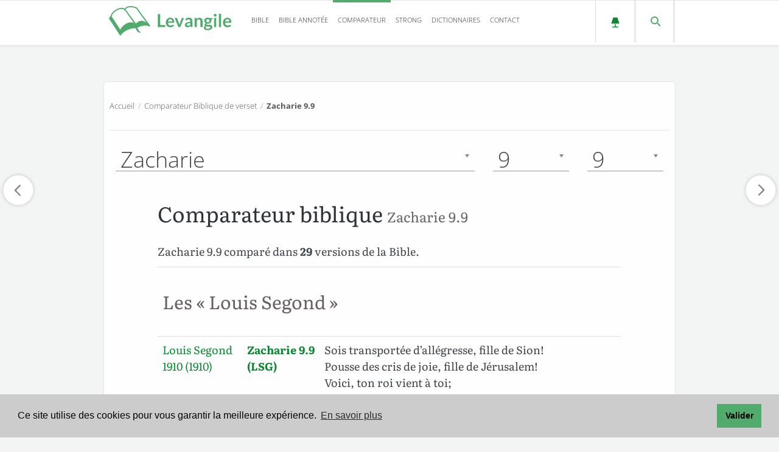

--- FILE ---
content_type: text/html; charset=UTF-8
request_url: https://www.levangile.com/Comparateur-Bible-38-9-9.htm
body_size: 14661
content:
	<!DOCTYPE html>
<html lang="fr">
<head>
	<meta name="robots" content="index, follow">
	<meta name="theme-color" content="#9cd1ad">
	<title>Comparer - Zacharie 9.9 dans 29 traductions de la Bible</title>
	<meta name="description" content="Zacharie 9.9 dans ces versions de la Bible : Bible Annotée, Grande Bible de Tours, Ancien Testament Samuel Cahen, Les Évangiles de Félicité Robert de Lamennais, Perret-Gentil et Rilliet, Lausanne, Nouveau Testament Oltramare, Nouveau Testament Stapfer, Glaire et Vigouroux, Fillion, Nouveau Testament et Psaumes Synodale, Bible Pirot-Clamer, Amiot & Tamisier, Vulgate, Septante, La Bible du Rabbinat français - Tanakh, Bible en Swahili de l’est, Louis Segond 1910, Louis Segond + Codes Strong, Louis Segond + Dictionnaire, Segond 21, Nouvelle édition de Genève, SBL Greek New Testament, Biblia Hebraica Stuttgartensia, Auguste Crampon, Darby, David Martin, Ostervald, Lemaîtstre de Sacy, ">
	<meta property="og:type" content="article">
	<meta property="og:url" content="https://www.levangile.com/comparateur-bible-38-9-9">
	<meta property="og:title" content="Zacharie 9.9 - comparé dans 29 traductions de la Bible">
	<meta property="og:image" content="https://www.levangile.com/android-icon-256x256.png">
	<meta property="og:image:width" content="256">
	<meta property="og:type" content="article">
	<meta property="og:image:height" content="256">
	<meta property="og:description" content="Zacharie 9.9 dans ces versions de la Bible : Lemaîtstre de Sacy, Ostervald, David Martin, Darby, Auguste Crampon, Biblia Hebraica Stuttgartensia, SBL Greek New Testament, Nouvelle édition de Genève, Segond 21, Louis Segond + Dictionnaire, Louis Segond + Codes Strong, Louis Segond 1910, Bible Annotée, Grande Bible de Tours, Ancien Testament Samuel Cahen, Les Évangiles de Félicité Robert de Lamennais, Perret-Gentil et Rilliet, Lausanne, Nouveau Testament Oltramare, Nouveau Testament Stapfer, Glaire et Vigouroux, Fillion, Nouveau Testament et Psaumes Synodale, Bible Pirot-Clamer, Amiot & Tamisier, Vulgate, Septante, La Bible du Rabbinat français - Tanakh, Bible en Swahili de l’est, ">
	<meta property="fb:app_id" content="340361100374521">
	<meta http-equiv="Content-Type" content="text/html; charset=utf-8">
	
	
	<link rel="apple-touch-icon" sizes="180x180" href="/apple-touch-icon.png?v=qAMggRNqBv">
	<link rel="icon" type="image/png" sizes="32x32" href="/favicon-32x32.png?v=qAMggRNqBv">
	<link rel="icon" type="image/png" sizes="16x16" href="/favicon-16x16.png?v=qAMggRNqBv">
	<link rel="manifest" href="/site.webmanifest?v=qAMggRNqBv">
	<link rel="mask-icon" href="/safari-pinned-tab.svg?v=qAMggRNqBv" color="#31834b">
	<link rel="shortcut icon" href="/favicon.ico?v=qAMggRNqBv">
	<meta name="msapplication-TileColor" content="#9cd1ad">
	<link rel="search" type="application/opensearchdescription+xml" title="Levangile.com" href="https://www.levangile.com/opensearch.xml">
	<meta name="viewport" content="width=device-width, initial-scale=1.0,maximum-scale=1">
	<meta name="apple-mobile-web-app-capable" content="yes">
	<link rel="amphtml" href="https://www.levangile.com/Comparateur-Multi-Bible-Amp.php?Livre=38&Chapitre=9&Verset=9">  
	<link rel="canonical" href="https://www.levangile.com/comparateur-bible-38-9-9">
	<link rel="stylesheet" href="/stylesheets/main.css?time=qbcdefdddddsddffsfsddddsd" media="all">
<style>.cc-window{opacity:1;-webkit-transition:opacity 1s ease;transition:opacity 1s ease}.cc-window.cc-invisible{opacity:0}.cc-animate.cc-revoke{-webkit-transition:transform 1s ease;-webkit-transition:-webkit-transform 1s ease;transition:-webkit-transform 1s ease;transition:transform 1s ease;transition:transform 1s ease,-webkit-transform 1s ease}.cc-animate.cc-revoke.cc-top{-webkit-transform:translateY(-2em);transform:translateY(-2em)}.cc-animate.cc-revoke.cc-bottom{-webkit-transform:translateY(2em);transform:translateY(2em)}.cc-animate.cc-revoke.cc-active.cc-top{-webkit-transform:translateY(0);transform:translateY(0)}.cc-animate.cc-revoke.cc-active.cc-bottom{-webkit-transform:translateY(0);transform:translateY(0)}.cc-revoke:hover{-webkit-transform:translateY(0);transform:translateY(0)}.cc-grower{max-height:0;overflow:hidden;-webkit-transition:max-height 1s;transition:max-height 1s}.cc-revoke,.cc-window{position:fixed;overflow:hidden;-webkit-box-sizing:border-box;box-sizing:border-box;font-family:Helvetica,Calibri,Arial,sans-serif;font-size:16px;line-height:1.5em;display:-webkit-box;display:-ms-flexbox;display:flex;-ms-flex-wrap:nowrap;flex-wrap:nowrap;z-index:9999}.cc-window.cc-static{position:static}.cc-window.cc-floating{padding:2em;max-width:24em;-webkit-box-orient:vertical;-webkit-box-direction:normal;-ms-flex-direction:column;flex-direction:column}.cc-window.cc-banner{padding:1em 1.8em;width:100%;-webkit-box-orient:horizontal;-webkit-box-direction:normal;-ms-flex-direction:row;flex-direction:row}.cc-revoke{padding:.5em}.cc-revoke:hover{text-decoration:underline}.cc-header{font-size:18px;font-weight:700}.cc-btn,.cc-close,.cc-link,.cc-revoke{cursor:pointer}.cc-link{opacity:.8;display:inline-block;padding:.2em;text-decoration:underline}.cc-link:hover{opacity:1}.cc-link:active,.cc-link:visited{color:initial}.cc-btn{display:block;padding:.4em .8em;font-size:.9em;font-weight:700;border-width:2px;border-style:solid;text-align:center;white-space:nowrap}.cc-highlight .cc-btn:first-child{background-color:transparent;border-color:transparent}.cc-highlight .cc-btn:first-child:focus,.cc-highlight .cc-btn:first-child:hover{background-color:transparent;text-decoration:underline}.cc-close{display:block;position:absolute;top:.5em;right:.5em;font-size:1.6em;opacity:.9;line-height:.75}.cc-close:focus,.cc-close:hover{opacity:1}.cc-revoke.cc-top{top:0;left:3em;border-bottom-left-radius:.5em;border-bottom-right-radius:.5em}.cc-revoke.cc-bottom{bottom:0;left:3em;border-top-left-radius:.5em;border-top-right-radius:.5em}.cc-revoke.cc-left{left:3em;right:unset}.cc-revoke.cc-right{right:3em;left:unset}.cc-top{top:1em}.cc-left{left:1em}.cc-right{right:1em}.cc-bottom{bottom:1em}.cc-floating>.cc-link{margin-bottom:1em}.cc-floating .cc-message{display:block;margin-bottom:1em}.cc-window.cc-floating .cc-compliance{-webkit-box-flex:1;-ms-flex:1 0 auto;flex:1 0 auto}.cc-window.cc-banner{-webkit-box-align:center;-ms-flex-align:center;align-items:center}.cc-banner.cc-top{left:0;right:0;top:0}.cc-banner.cc-bottom{left:0;right:0;bottom:0}.cc-banner .cc-message{display:block;-webkit-box-flex:1;-ms-flex:1 1 auto;flex:1 1 auto;max-width:100%;margin-right:1em}.cc-compliance{display:-webkit-box;display:-ms-flexbox;display:flex;-webkit-box-align:center;-ms-flex-align:center;align-items:center;-ms-flex-line-pack:justify;align-content:space-between}.cc-floating .cc-compliance>.cc-btn{-webkit-box-flex:1;-ms-flex:1;flex:1}.cc-btn+.cc-btn{margin-left:.5em}@media print{.cc-revoke,.cc-window{display:none}}@media screen and (max-width:900px) {.cc-btn{white-space:normal}}@media screen and (max-width:414px) and (orientation:portrait),screen and (max-width:736px) and (orientation:landscape) {.cc-window.cc-top{top:0}.cc-window.cc-bottom{bottom:0}.cc-window.cc-banner,.cc-window.cc-floating,.cc-window.cc-left,.cc-window.cc-right{left:0;right:0}.cc-window.cc-banner{-webkit-box-orient:vertical;-webkit-box-direction:normal;-ms-flex-direction:column;flex-direction:column}.cc-window.cc-banner .cc-compliance{-webkit-box-flex:1;-ms-flex:1 1 auto;flex:1 1 auto}.cc-window.cc-floating{max-width:none}.cc-window .cc-message{margin-bottom:1em}.cc-window.cc-banner{-webkit-box-align:unset;-ms-flex-align:unset;align-items:unset}.cc-window.cc-banner .cc-message{margin-right:0}}.cc-floating.cc-theme-classic{padding:1.2em;border-radius:5px}.cc-floating.cc-type-info.cc-theme-classic .cc-compliance{text-align:center;display:inline;-webkit-box-flex:0;-ms-flex:none;flex:none}.cc-theme-classic .cc-btn{border-radius:5px}.cc-theme-classic .cc-btn:last-child{min-width:140px}.cc-floating.cc-type-info.cc-theme-classic .cc-btn{display:inline-block}.cc-theme-edgeless.cc-window{padding:0}.cc-floating.cc-theme-edgeless .cc-message{margin:2em;margin-bottom:1.5em}.cc-banner.cc-theme-edgeless .cc-btn{margin:0;padding:.8em 1.8em;height:100%}.cc-banner.cc-theme-edgeless .cc-message{margin-left:1em}.cc-floating.cc-theme-edgeless .cc-btn+.cc-btn{margin-left:0}</style>
<script defer src="/Js/cookieconsent.min.js?time=25021"></script>
<script>window.addEventListener("load",function() {window.cookieconsent.initialise({palette:{popup:{background:"#ccc"},button:{background:"#51ab6d"}},content:{message:"Ce site utilise des cookies pour vous garantir la meilleure expérience.",dismiss:"Valider",link:"En savoir plus",href:"mentions.php#cookie"}})},{passive:!0});</script> 
<style> 
@font-face{font-family:Literata;font-style:normal;font-weight:400;font-display:swap;src:local(''),url(/Font/literata-v23-latin-ext_latin-regular.woff2) format('woff2'),url(/Font/literata-v23-latin-ext_latin-regular.woff) format('woff')}@font-face{font-family:Literata;font-style:normal;font-weight:700;font-display:swap;src:local(''),url(/Font/literata-v23-latin-ext_latin-700.woff2) format('woff2'),url(/Font/literata-v23-latin-ext_latin-700.woff) format('woff')}@font-face{font-family:Literata;font-style:italic;font-weight:400;font-display:swap;src:local(''),url(/Font/literata-v23-latin-ext_latin-italic.woff2) format('woff2'),url(/Font/literata-v23-latin-ext_latin-italic.woff) format('woff')}@font-face{font-family:Literata;font-style:italic;font-weight:700;font-display:swap;src:local(''),url(/Font/literata-v23-latin-ext_latin-700italic.woff2) format('woff2'),url(/Font/literata-v23-latin-ext_latin-700italic.woff) format('woff')}@font-face{font-family:'Open Sans';font-style:normal;font-weight:300;font-display:swap;src:local(''),url(/Font/open-sans-v27-latin-ext_latin-300.woff2) format('woff2'),url(/Font/open-sans-v27-latin-ext_latin-300.woff) format('woff')}@font-face{font-family:'Open Sans';font-style:normal;font-weight:700;font-display:swap;src:local(''),url(/Font/open-sans-v27-latin-ext_latin-700.woff2) format('woff2'),url(/Font/open-sans-v27-latin-ext_latin-700.woff) format('woff')}@font-face{font-family:'Open Sans';font-style:italic;font-weight:300;font-display:swap;src:local(''),url(/Font/open-sans-v27-latin-ext_latin-300italic.woff2) format('woff2'),url(/Font/open-sans-v27-latin-ext_latin-300italic.woff) format('woff')}@font-face{font-family:'Open Sans';font-style:italic;font-weight:700;font-display:swap;src:local(''),url(/Font/open-sans-v27-latin-ext_latin-700italic.woff2) format('woff2'),url(/Font/open-sans-v27-latin-ext_latin-700italic.woff) format('woff')}
</style> 
	<style>
		.note {
			display: none;
		}
		@media only screen and (max-width: 800px) {
			.hide-mobile {
				display:none;
			}
		}
	</style>
<script async src="https://pagead2.googlesyndication.com/pagead/js/adsbygoogle.js?client=ca-pub-6967957450299063" crossorigin="anonymous"></script>
</head>
<body>
    <link rel="preconnect" href="https://maps.gstatic.com" crossorigin>
<link rel="preconnect" href="https://www.google-analytics.com" crossorigin>
<link rel="preconnect" href="https://www.googletagmanager.com" crossorigin>
<link rel="preload" href="/Font/literata-v23-latin-ext_latin-regular.woff2" crossorigin="anonymous" as="font" type="font/woff2">
<link rel="preload" href="/Font/open-sans-v27-latin-ext_latin-300.woff2" crossorigin="anonymous" as="font" type="font/woff2">
<header class="header">
  <div class="container">
    <div class="logo pull-left">
		<a href="/" id="logo_header">
			<svg id="logo_night" version="1.1" xmlns="http://www.w3.org/2000/svg" xmlns:xlink="http://www.w3.org/1999/xlink" x="0px" y="0px" width="202px" height="48.67px" viewBox="-27.2 397.8 326.7 78.7" style="enable-background:new -27.2 397.8 326.7 78.7;" xml:space="preserve">
				<style TYPE="text/css">
					#logo_night .st0{enable-background:new;}
					#logo_night .st1{fill:#ddca7e;}
					#logo_night .st2{fill:#ddca7e;stroke:#ddca7e;stroke-width:3;}
					#logo_night .st3{fill:#1c1c1c;stroke:#ddca7e;stroke-width:3;}
				</style>
				<g class="st0">
					<path class="st1" d="M108.9,448h13.7v5.3h-20.1V419h6.4V448z"/>
					<path class="st1" d="M135.8,428.6c1.5,0,2.9,0.2,4.2,0.7c1.3,0.5,2.4,1.2,3.3,2.1c0.9,0.9,1.7,2.1,2.2,3.5s0.8,2.9,0.8,4.7
						c0,0.4,0,0.8-0.1,1.1c0,0.3-0.1,0.5-0.2,0.7c-0.1,0.2-0.2,0.3-0.4,0.4c-0.2,0.1-0.4,0.1-0.7,0.1h-15c0.2,2.5,0.8,4.3,2,5.5
						c1.2,1.2,2.7,1.8,4.6,1.8c0.9,0,1.8-0.1,2.5-0.3s1.3-0.5,1.8-0.7c0.5-0.3,1-0.5,1.3-0.7c0.4-0.2,0.8-0.3,1.1-0.3
						c0.2,0,0.4,0,0.6,0.1c0.2,0.1,0.3,0.2,0.4,0.4l1.7,2.1c-0.6,0.8-1.4,1.4-2.2,1.9c-0.8,0.5-1.6,0.9-2.5,1.2s-1.8,0.5-2.7,0.7
						c-0.9,0.1-1.8,0.2-2.6,0.2c-1.7,0-3.3-0.3-4.7-0.8c-1.5-0.6-2.7-1.4-3.8-2.5c-1.1-1.1-1.9-2.5-2.5-4.1c-0.6-1.6-0.9-3.5-0.9-5.6
						c0-1.7,0.3-3.2,0.8-4.7s1.3-2.7,2.3-3.8c1-1.1,2.2-1.9,3.7-2.6C132.4,428.9,134,428.6,135.8,428.6z M135.9,432.8
						c-1.7,0-3,0.5-4,1.4c-1,1-1.6,2.3-1.8,4.1h11c0-0.8-0.1-1.5-0.3-2.1c-0.2-0.7-0.5-1.3-0.9-1.8c-0.4-0.5-1-0.9-1.6-1.2
						S136.8,432.8,135.9,432.8z"/>
					<path class="st1" d="M162.5,453.3h-5.3l-9.7-24.3h4.9c0.4,0,0.8,0.1,1.1,0.3c0.3,0.2,0.5,0.5,0.6,0.8l4.7,13
						c0.3,0.8,0.5,1.5,0.7,2.2c0.2,0.7,0.3,1.5,0.5,2.2c0.1-0.7,0.3-1.5,0.5-2.2c0.2-0.7,0.4-1.5,0.7-2.2l4.8-13
						c0.1-0.3,0.3-0.6,0.6-0.8s0.6-0.3,1-0.3h4.6L162.5,453.3z"/>
					<path class="st1" d="M194.6,453.3H192c-0.6,0-1-0.1-1.3-0.2c-0.3-0.2-0.6-0.5-0.7-1l-0.5-1.7c-0.6,0.6-1.2,1-1.8,1.5
						c-0.6,0.4-1.2,0.8-1.8,1.1s-1.3,0.5-2,0.6c-0.7,0.1-1.5,0.2-2.4,0.2c-1,0-2-0.1-2.8-0.4c-0.9-0.3-1.6-0.7-2.2-1.2
						c-0.6-0.6-1.1-1.2-1.5-2.1s-0.5-1.8-0.5-2.9c0-0.9,0.2-1.8,0.7-2.7s1.3-1.7,2.4-2.4c1.1-0.7,2.6-1.3,4.5-1.8
						c1.9-0.5,4.2-0.7,6.9-0.7V438c0-1.6-0.3-2.9-1-3.6c-0.7-0.8-1.7-1.2-3-1.2c-0.9,0-1.7,0.1-2.4,0.3c-0.6,0.2-1.2,0.5-1.6,0.7
						c-0.5,0.3-0.9,0.5-1.3,0.7c-0.4,0.2-0.8,0.3-1.3,0.3c-0.4,0-0.7-0.1-1-0.3c-0.3-0.2-0.5-0.5-0.7-0.8l-1.1-1.9
						c2.8-2.6,6.2-3.8,10.1-3.8c1.4,0,2.7,0.2,3.8,0.7c1.1,0.5,2.1,1.1,2.8,1.9c0.8,0.8,1.4,1.8,1.8,3c0.4,1.2,0.6,2.4,0.6,3.8V453.3z
						M183.3,449.6c0.6,0,1.2-0.1,1.7-0.2c0.5-0.1,1-0.3,1.4-0.5c0.4-0.2,0.9-0.5,1.3-0.8c0.4-0.3,0.8-0.7,1.3-1.1V443
						c-1.7,0-3.1,0.1-4.3,0.3c-1.1,0.2-2.1,0.5-2.8,0.8c-0.7,0.3-1.2,0.7-1.5,1.2s-0.4,0.9-0.4,1.5c0,1,0.3,1.8,0.9,2.2
						C181.5,449.4,182.3,449.6,183.3,449.6z"/>
					<path class="st1" d="M200.4,453.3V429h3.6c0.8,0,1.3,0.4,1.5,1.1l0.4,1.9c0.5-0.5,1-1,1.6-1.4c0.5-0.4,1.1-0.8,1.7-1.1
						c0.6-0.3,1.3-0.5,2-0.7c0.7-0.2,1.5-0.2,2.3-0.2c1.3,0,2.5,0.2,3.5,0.7c1,0.4,1.9,1.1,2.6,1.9c0.7,0.8,1.2,1.8,1.6,2.9
						c0.4,1.1,0.5,2.4,0.5,3.7v15.5h-5.8v-15.5c0-1.5-0.3-2.6-1-3.4c-0.7-0.8-1.7-1.2-3.1-1.2c-1,0-2,0.2-2.8,0.7
						c-0.9,0.5-1.7,1.1-2.5,1.9v17.6H200.4z"/>
					<path class="st1" d="M235.7,428.5c1,0,2,0.1,2.9,0.3c0.9,0.2,1.8,0.5,2.5,0.9h7v2.2c0,0.4-0.1,0.6-0.3,0.9s-0.5,0.3-1,0.4l-2.2,0.4
						c0.2,0.4,0.3,0.8,0.4,1.3c0.1,0.5,0.1,0.9,0.1,1.4c0,1.2-0.2,2.3-0.7,3.3s-1.1,1.8-2,2.5s-1.8,1.2-3,1.6c-1.2,0.4-2.4,0.6-3.8,0.6
						c-0.9,0-1.8-0.1-2.7-0.3c-0.8,0.5-1.1,1-1.1,1.5c0,0.5,0.2,0.9,0.7,1.1c0.5,0.2,1,0.4,1.8,0.5c0.7,0.1,1.6,0.1,2.5,0.1
						s1.9,0,2.9,0.1c1,0.1,1.9,0.2,2.9,0.4s1.8,0.5,2.5,0.9c0.7,0.4,1.3,1,1.8,1.7c0.5,0.7,0.7,1.7,0.7,2.8c0,1.1-0.3,2.1-0.8,3.1
						c-0.5,1-1.3,1.9-2.3,2.7c-1,0.8-2.2,1.4-3.7,1.9c-1.5,0.5-3.1,0.7-5,0.7c-1.8,0-3.4-0.2-4.8-0.5c-1.4-0.4-2.5-0.8-3.4-1.4
						s-1.6-1.3-2-2c-0.4-0.8-0.7-1.6-0.7-2.4c0-1.1,0.3-2.1,1-2.9c0.7-0.8,1.7-1.4,2.9-1.8c-0.6-0.3-1.1-0.8-1.4-1.3
						c-0.4-0.6-0.5-1.3-0.5-2.2c0-0.4,0.1-0.7,0.2-1.1c0.1-0.4,0.3-0.8,0.6-1.1c0.3-0.4,0.6-0.7,1-1.1c0.4-0.3,0.9-0.6,1.4-0.9
						c-1.2-0.7-2.2-1.5-2.9-2.7c-0.7-1.1-1.1-2.4-1.1-3.9c0-1.2,0.2-2.3,0.7-3.3c0.5-1,1.2-1.8,2-2.5c0.9-0.7,1.9-1.2,3.1-1.6
						S234.3,428.5,235.7,428.5z M242.1,454.3c0-0.5-0.1-0.9-0.4-1.2c-0.3-0.3-0.7-0.5-1.2-0.7c-0.5-0.2-1.1-0.3-1.7-0.4
						c-0.7-0.1-1.3-0.1-2.1-0.1c-0.7,0-1.5,0-2.3,0s-1.5-0.1-2.3-0.3c-0.7,0.4-1.2,0.8-1.6,1.3c-0.4,0.5-0.6,1.1-0.6,1.7
						c0,0.4,0.1,0.8,0.3,1.2c0.2,0.4,0.6,0.7,1,1c0.5,0.3,1.1,0.5,1.8,0.6c0.7,0.1,1.6,0.2,2.7,0.2c1.1,0,2-0.1,2.8-0.3s1.4-0.4,2-0.7
						c0.5-0.3,0.9-0.7,1.1-1.1C242,455.2,242.1,454.8,242.1,454.3z M235.7,440.5c0.7,0,1.4-0.1,1.9-0.3c0.5-0.2,1-0.5,1.3-0.8
						c0.4-0.3,0.6-0.8,0.8-1.3s0.3-1,0.3-1.6c0-1.2-0.4-2.2-1.1-2.9c-0.7-0.7-1.8-1.1-3.2-1.1c-1.4,0-2.5,0.4-3.2,1.1
						c-0.7,0.7-1.1,1.7-1.1,2.9c0,0.6,0.1,1.1,0.3,1.6s0.5,0.9,0.8,1.3c0.4,0.4,0.8,0.6,1.3,0.8C234.4,440.4,235,440.5,235.7,440.5z"/>
					<path class="st1" d="M258.9,421.9c0,0.5-0.1,1-0.3,1.4c-0.2,0.4-0.5,0.8-0.8,1.2c-0.3,0.3-0.7,0.6-1.2,0.8s-0.9,0.3-1.5,0.3
						c-0.5,0-1-0.1-1.4-0.3c-0.4-0.2-0.8-0.5-1.2-0.8c-0.3-0.3-0.6-0.7-0.8-1.2c-0.2-0.4-0.3-0.9-0.3-1.4c0-0.5,0.1-1,0.3-1.5
						s0.5-0.9,0.8-1.2c0.3-0.3,0.7-0.6,1.2-0.8c0.5-0.2,0.9-0.3,1.4-0.3c0.5,0,1,0.1,1.5,0.3s0.9,0.5,1.2,0.8c0.3,0.3,0.6,0.7,0.8,1.2
						C258.8,420.9,258.9,421.4,258.9,421.9z M258,429v24.3h-5.8V429H258z"/>
					<path class="st1" d="M270.8,418.1v35.2H265v-35.2H270.8z"/>
					<path class="st1" d="M287.5,428.6c1.5,0,2.9,0.2,4.2,0.7c1.3,0.5,2.4,1.2,3.3,2.1c0.9,0.9,1.7,2.1,2.2,3.5c0.5,1.4,0.8,2.9,0.8,4.7
						c0,0.4,0,0.8-0.1,1.1c0,0.3-0.1,0.5-0.2,0.7c-0.1,0.2-0.2,0.3-0.4,0.4c-0.2,0.1-0.4,0.1-0.7,0.1h-15c0.2,2.5,0.8,4.3,2,5.5
						s2.7,1.8,4.6,1.8c0.9,0,1.8-0.1,2.5-0.3s1.3-0.5,1.8-0.7c0.5-0.3,1-0.5,1.3-0.7s0.8-0.3,1.1-0.3c0.2,0,0.4,0,0.6,0.1
						s0.3,0.2,0.5,0.4l1.7,2.1c-0.6,0.8-1.4,1.4-2.2,1.9c-0.8,0.5-1.6,0.9-2.5,1.2s-1.8,0.5-2.7,0.7c-0.9,0.1-1.8,0.2-2.6,0.2
						c-1.7,0-3.3-0.3-4.7-0.8c-1.5-0.6-2.7-1.4-3.8-2.5c-1.1-1.1-1.9-2.5-2.5-4.1s-0.9-3.5-0.9-5.6c0-1.7,0.3-3.2,0.8-4.7
						c0.5-1.5,1.3-2.7,2.3-3.8c1-1.1,2.2-1.9,3.7-2.6C284,428.9,285.7,428.6,287.5,428.6z M287.6,432.8c-1.7,0-3,0.5-4,1.4
						c-1,1-1.6,2.3-1.8,4.1h11c0-0.8-0.1-1.5-0.3-2.1s-0.5-1.3-0.9-1.8c-0.4-0.5-1-0.9-1.6-1.2C289.2,432.9,288.5,432.8,287.6,432.8z"/>
				</g>
				<g id="g4874">
					<path id="path23524" class="st2" d="M-25.5,430.7l28.6,43.2c9.2-12.9,30.3-21.1,42.3-18.5c14.6-10.1,31.4-8.4,35.9-4.5l-33.1-43.2
						c0,0-23-6.4-32.2,7.3C-0.6,407.7-20.8,419.7-25.5,430.7z"/>
					<path id="path2356" class="st3" d="M-22,425l24.9,37.6C13,444.1,33.2,436,43.3,448c15.7-22.1,34,0,35.9,0l-33.1-45.1
						c0,0-22.1-10.1-31.4,3.7C5.7,399.2-16.4,408.4-22,425z"/>
					<path id="path3599" class="st2" d="M15.4,406.9L44,445.6c3.7,5.6-3.7,15.7,12,22.1"/>
				</g>
			</svg>
		</a>
		<a href="/" id="logo_header2">
			<svg id="logo_light" version="1.1" xmlns="http://www.w3.org/2000/svg" xmlns:xlink="http://www.w3.org/1999/xlink" x="0px" y="0px" width="202px" height="48.67px" viewBox="-27.2 397.8 326.7 78.7" style="enable-background:new -27.2 397.8 326.7 78.7;" xml:space="preserve">
				<title>Logo</title>
				<style TYPE="text/css">
					#logo_light .st0{enable-background:new;}
					#logo_light .st1{fill:#51ab6d;}
					#logo_light .st2{fill:#51ab6d;stroke:#51ab6d;stroke-width:3;}
					#logo_light .st3{fill:#fff;stroke:#51ab6d;stroke-width:3;}
				</style>
				<g class="st0">
					<path class="st1" d="M108.9,448h13.7v5.3h-20.1V419h6.4V448z"/>
					<path class="st1" d="M135.8,428.6c1.5,0,2.9,0.2,4.2,0.7c1.3,0.5,2.4,1.2,3.3,2.1c0.9,0.9,1.7,2.1,2.2,3.5s0.8,2.9,0.8,4.7
						c0,0.4,0,0.8-0.1,1.1c0,0.3-0.1,0.5-0.2,0.7c-0.1,0.2-0.2,0.3-0.4,0.4c-0.2,0.1-0.4,0.1-0.7,0.1h-15c0.2,2.5,0.8,4.3,2,5.5
						c1.2,1.2,2.7,1.8,4.6,1.8c0.9,0,1.8-0.1,2.5-0.3s1.3-0.5,1.8-0.7c0.5-0.3,1-0.5,1.3-0.7c0.4-0.2,0.8-0.3,1.1-0.3
						c0.2,0,0.4,0,0.6,0.1c0.2,0.1,0.3,0.2,0.4,0.4l1.7,2.1c-0.6,0.8-1.4,1.4-2.2,1.9c-0.8,0.5-1.6,0.9-2.5,1.2s-1.8,0.5-2.7,0.7
						c-0.9,0.1-1.8,0.2-2.6,0.2c-1.7,0-3.3-0.3-4.7-0.8c-1.5-0.6-2.7-1.4-3.8-2.5c-1.1-1.1-1.9-2.5-2.5-4.1c-0.6-1.6-0.9-3.5-0.9-5.6
						c0-1.7,0.3-3.2,0.8-4.7s1.3-2.7,2.3-3.8c1-1.1,2.2-1.9,3.7-2.6C132.4,428.9,134,428.6,135.8,428.6z M135.9,432.8
						c-1.7,0-3,0.5-4,1.4c-1,1-1.6,2.3-1.8,4.1h11c0-0.8-0.1-1.5-0.3-2.1c-0.2-0.7-0.5-1.3-0.9-1.8c-0.4-0.5-1-0.9-1.6-1.2
						S136.8,432.8,135.9,432.8z"/>
					<path class="st1" d="M162.5,453.3h-5.3l-9.7-24.3h4.9c0.4,0,0.8,0.1,1.1,0.3c0.3,0.2,0.5,0.5,0.6,0.8l4.7,13
						c0.3,0.8,0.5,1.5,0.7,2.2c0.2,0.7,0.3,1.5,0.5,2.2c0.1-0.7,0.3-1.5,0.5-2.2c0.2-0.7,0.4-1.5,0.7-2.2l4.8-13
						c0.1-0.3,0.3-0.6,0.6-0.8s0.6-0.3,1-0.3h4.6L162.5,453.3z"/>
					<path class="st1" d="M194.6,453.3H192c-0.6,0-1-0.1-1.3-0.2c-0.3-0.2-0.6-0.5-0.7-1l-0.5-1.7c-0.6,0.6-1.2,1-1.8,1.5
						c-0.6,0.4-1.2,0.8-1.8,1.1s-1.3,0.5-2,0.6c-0.7,0.1-1.5,0.2-2.4,0.2c-1,0-2-0.1-2.8-0.4c-0.9-0.3-1.6-0.7-2.2-1.2
						c-0.6-0.6-1.1-1.2-1.5-2.1s-0.5-1.8-0.5-2.9c0-0.9,0.2-1.8,0.7-2.7s1.3-1.7,2.4-2.4c1.1-0.7,2.6-1.3,4.5-1.8
						c1.9-0.5,4.2-0.7,6.9-0.7V438c0-1.6-0.3-2.9-1-3.6c-0.7-0.8-1.7-1.2-3-1.2c-0.9,0-1.7,0.1-2.4,0.3c-0.6,0.2-1.2,0.5-1.6,0.7
						c-0.5,0.3-0.9,0.5-1.3,0.7c-0.4,0.2-0.8,0.3-1.3,0.3c-0.4,0-0.7-0.1-1-0.3c-0.3-0.2-0.5-0.5-0.7-0.8l-1.1-1.9
						c2.8-2.6,6.2-3.8,10.1-3.8c1.4,0,2.7,0.2,3.8,0.7c1.1,0.5,2.1,1.1,2.8,1.9c0.8,0.8,1.4,1.8,1.8,3c0.4,1.2,0.6,2.4,0.6,3.8V453.3z
						M183.3,449.6c0.6,0,1.2-0.1,1.7-0.2c0.5-0.1,1-0.3,1.4-0.5c0.4-0.2,0.9-0.5,1.3-0.8c0.4-0.3,0.8-0.7,1.3-1.1V443
						c-1.7,0-3.1,0.1-4.3,0.3c-1.1,0.2-2.1,0.5-2.8,0.8c-0.7,0.3-1.2,0.7-1.5,1.2s-0.4,0.9-0.4,1.5c0,1,0.3,1.8,0.9,2.2
						C181.5,449.4,182.3,449.6,183.3,449.6z"/>
					<path class="st1" d="M200.4,453.3V429h3.6c0.8,0,1.3,0.4,1.5,1.1l0.4,1.9c0.5-0.5,1-1,1.6-1.4c0.5-0.4,1.1-0.8,1.7-1.1
						c0.6-0.3,1.3-0.5,2-0.7c0.7-0.2,1.5-0.2,2.3-0.2c1.3,0,2.5,0.2,3.5,0.7c1,0.4,1.9,1.1,2.6,1.9c0.7,0.8,1.2,1.8,1.6,2.9
						c0.4,1.1,0.5,2.4,0.5,3.7v15.5h-5.8v-15.5c0-1.5-0.3-2.6-1-3.4c-0.7-0.8-1.7-1.2-3.1-1.2c-1,0-2,0.2-2.8,0.7
						c-0.9,0.5-1.7,1.1-2.5,1.9v17.6H200.4z"/>
					<path class="st1" d="M235.7,428.5c1,0,2,0.1,2.9,0.3c0.9,0.2,1.8,0.5,2.5,0.9h7v2.2c0,0.4-0.1,0.6-0.3,0.9s-0.5,0.3-1,0.4l-2.2,0.4
						c0.2,0.4,0.3,0.8,0.4,1.3c0.1,0.5,0.1,0.9,0.1,1.4c0,1.2-0.2,2.3-0.7,3.3s-1.1,1.8-2,2.5s-1.8,1.2-3,1.6c-1.2,0.4-2.4,0.6-3.8,0.6
						c-0.9,0-1.8-0.1-2.7-0.3c-0.8,0.5-1.1,1-1.1,1.5c0,0.5,0.2,0.9,0.7,1.1c0.5,0.2,1,0.4,1.8,0.5c0.7,0.1,1.6,0.1,2.5,0.1
						s1.9,0,2.9,0.1c1,0.1,1.9,0.2,2.9,0.4s1.8,0.5,2.5,0.9c0.7,0.4,1.3,1,1.8,1.7c0.5,0.7,0.7,1.7,0.7,2.8c0,1.1-0.3,2.1-0.8,3.1
						c-0.5,1-1.3,1.9-2.3,2.7c-1,0.8-2.2,1.4-3.7,1.9c-1.5,0.5-3.1,0.7-5,0.7c-1.8,0-3.4-0.2-4.8-0.5c-1.4-0.4-2.5-0.8-3.4-1.4
						s-1.6-1.3-2-2c-0.4-0.8-0.7-1.6-0.7-2.4c0-1.1,0.3-2.1,1-2.9c0.7-0.8,1.7-1.4,2.9-1.8c-0.6-0.3-1.1-0.8-1.4-1.3
						c-0.4-0.6-0.5-1.3-0.5-2.2c0-0.4,0.1-0.7,0.2-1.1c0.1-0.4,0.3-0.8,0.6-1.1c0.3-0.4,0.6-0.7,1-1.1c0.4-0.3,0.9-0.6,1.4-0.9
						c-1.2-0.7-2.2-1.5-2.9-2.7c-0.7-1.1-1.1-2.4-1.1-3.9c0-1.2,0.2-2.3,0.7-3.3c0.5-1,1.2-1.8,2-2.5c0.9-0.7,1.9-1.2,3.1-1.6
						S234.3,428.5,235.7,428.5z M242.1,454.3c0-0.5-0.1-0.9-0.4-1.2c-0.3-0.3-0.7-0.5-1.2-0.7c-0.5-0.2-1.1-0.3-1.7-0.4
						c-0.7-0.1-1.3-0.1-2.1-0.1c-0.7,0-1.5,0-2.3,0s-1.5-0.1-2.3-0.3c-0.7,0.4-1.2,0.8-1.6,1.3c-0.4,0.5-0.6,1.1-0.6,1.7
						c0,0.4,0.1,0.8,0.3,1.2c0.2,0.4,0.6,0.7,1,1c0.5,0.3,1.1,0.5,1.8,0.6c0.7,0.1,1.6,0.2,2.7,0.2c1.1,0,2-0.1,2.8-0.3s1.4-0.4,2-0.7
						c0.5-0.3,0.9-0.7,1.1-1.1C242,455.2,242.1,454.8,242.1,454.3z M235.7,440.5c0.7,0,1.4-0.1,1.9-0.3c0.5-0.2,1-0.5,1.3-0.8
						c0.4-0.3,0.6-0.8,0.8-1.3s0.3-1,0.3-1.6c0-1.2-0.4-2.2-1.1-2.9c-0.7-0.7-1.8-1.1-3.2-1.1c-1.4,0-2.5,0.4-3.2,1.1
						c-0.7,0.7-1.1,1.7-1.1,2.9c0,0.6,0.1,1.1,0.3,1.6s0.5,0.9,0.8,1.3c0.4,0.4,0.8,0.6,1.3,0.8C234.4,440.4,235,440.5,235.7,440.5z"/>
					<path class="st1" d="M258.9,421.9c0,0.5-0.1,1-0.3,1.4c-0.2,0.4-0.5,0.8-0.8,1.2c-0.3,0.3-0.7,0.6-1.2,0.8s-0.9,0.3-1.5,0.3
						c-0.5,0-1-0.1-1.4-0.3c-0.4-0.2-0.8-0.5-1.2-0.8c-0.3-0.3-0.6-0.7-0.8-1.2c-0.2-0.4-0.3-0.9-0.3-1.4c0-0.5,0.1-1,0.3-1.5
						s0.5-0.9,0.8-1.2c0.3-0.3,0.7-0.6,1.2-0.8c0.5-0.2,0.9-0.3,1.4-0.3c0.5,0,1,0.1,1.5,0.3s0.9,0.5,1.2,0.8c0.3,0.3,0.6,0.7,0.8,1.2
						C258.8,420.9,258.9,421.4,258.9,421.9z M258,429v24.3h-5.8V429H258z"/>
					<path class="st1" d="M270.8,418.1v35.2H265v-35.2H270.8z"/>
					<path class="st1" d="M287.5,428.6c1.5,0,2.9,0.2,4.2,0.7c1.3,0.5,2.4,1.2,3.3,2.1c0.9,0.9,1.7,2.1,2.2,3.5c0.5,1.4,0.8,2.9,0.8,4.7
						c0,0.4,0,0.8-0.1,1.1c0,0.3-0.1,0.5-0.2,0.7c-0.1,0.2-0.2,0.3-0.4,0.4c-0.2,0.1-0.4,0.1-0.7,0.1h-15c0.2,2.5,0.8,4.3,2,5.5
						s2.7,1.8,4.6,1.8c0.9,0,1.8-0.1,2.5-0.3s1.3-0.5,1.8-0.7c0.5-0.3,1-0.5,1.3-0.7s0.8-0.3,1.1-0.3c0.2,0,0.4,0,0.6,0.1
						s0.3,0.2,0.5,0.4l1.7,2.1c-0.6,0.8-1.4,1.4-2.2,1.9c-0.8,0.5-1.6,0.9-2.5,1.2s-1.8,0.5-2.7,0.7c-0.9,0.1-1.8,0.2-2.6,0.2
						c-1.7,0-3.3-0.3-4.7-0.8c-1.5-0.6-2.7-1.4-3.8-2.5c-1.1-1.1-1.9-2.5-2.5-4.1s-0.9-3.5-0.9-5.6c0-1.7,0.3-3.2,0.8-4.7
						c0.5-1.5,1.3-2.7,2.3-3.8c1-1.1,2.2-1.9,3.7-2.6C284,428.9,285.7,428.6,287.5,428.6z M287.6,432.8c-1.7,0-3,0.5-4,1.4
						c-1,1-1.6,2.3-1.8,4.1h11c0-0.8-0.1-1.5-0.3-2.1s-0.5-1.3-0.9-1.8c-0.4-0.5-1-0.9-1.6-1.2C289.2,432.9,288.5,432.8,287.6,432.8z"/>
				</g>
				<g id="g48374">
					<path id="path23Q54" class="st2" d="M-25.5,430.7l28.6,43.2c9.2-12.9,30.3-21.1,42.3-18.5c14.6-10.1,31.4-8.4,35.9-4.5l-33.1-43.2
						c0,0-23-6.4-32.2,7.3C-0.6,407.7-20.8,419.7-25.5,430.7z"/>
					<path id="path235D6" class="st3" d="M-22,425l24.9,37.6C13,444.1,33.2,436,43.3,448c15.7-22.1,34,0,35.9,0l-33.1-45.1
						c0,0-22.1-10.1-31.4,3.7C5.7,399.2-16.4,408.4-22,425z"/>
					<path id="path359D9" class="st2" d="M15.4,406.9L44,445.6c3.7,5.6-3.7,15.7,12,22.1"/>
				</g>
			</svg>
		</a>
    </div>
    
    <div class="navbar-header">
		<button type="button" class="navbar-toggle" data-toggle="collapse" data-target="#readable-navbar-collapse">
			<span class="sr-only">Menu</span>
			<span class="icon-bar"></span>
			<span class="icon-bar"></span>
			<span class="icon-bar"></span>
		</button>
    </div>
    
<nav class="navbar navbar-default /Comparateur-Multi-Bible.php">
	<div class="collapse navbar-collapse" id="readable-navbar-collapse">
		<ul class="navigation" itemscope itemtype="https://www.schema.org/SiteNavigationElement">
			<li class="hide " itemprop="name">
				<a href="/" itemprop="url">Accueil</a>
			</li>      
			
			<li class="">
				<a href="/Affichage-Multi-Bible.php" itemprop="url" class="dropdown_toggle"><span itemprop="name">Bible</span></a>
				<ul class="navigation__dropdown">
					<li itemprop="name"> <a href="/Affichage-Multi-Bible.php" itemprop="url" class="dropdown_toggle">Lire la Bible</a></li>
					<li itemprop="name"> <a href="/Navigation-Rapide.php" itemprop="url">Accès par titre</a></li>
					<li itemprop="name"> <a href="/bible-interlineaire-lsg-lxx-1-1" itemprop="url">Bible interlinéaire</a></li>
					<li itemprop="name"> <a href="/LSG-Westphal.php" itemprop="url">Bible + Dictionnaire</a></li>
				</ul>
			</li>
			
			<li class="dropdown ">
				<a href="/Bible-Annotee.php" itemprop="url" class="dropdown_toggle"><span itemprop="name">Bible Annotée</span></a>
				<ul class="navigation__dropdown">
					<li itemprop="name"> <a href="/Bible-Annotee.php" itemprop="url">Bible Annotée (verset par verset)</a></li>
					<li itemprop="name"> <a href="/Bible-Annotee-Interlineaire.php" itemprop="url">Bible Annotée (Interlinéaire)</a></li>
					<li itemprop="name"> <a href="/Bible-Annotee-Double-Colonne.php" itemprop="url">Bible Annotée (Double colonnage)</a></li>
				</ul>
			</li>
			
			<li class="dropdown active" itemprop="name">
				<a href="/Comparateur-Multi-Bible.php" itemprop="url"><span>Comparateur</span></a>
			</li>
			
			<li class="dropdown ">
				<a href="/Liste-Strong-Grec.php" class="dropdown_toggle"><span>Strong</span></a>
				<ul class="navigation__dropdown">
					<li itemprop="name"> <a href="/Liste-Strong-Grec.php" itemprop="url">Lexique Grec</a></li>
					<li itemprop="name"> <a href="/Liste-Strong-Hebreu.php" itemprop="url">Lexique Hébreu</a></li>
				</ul>
			</li>
			
			<li class="dropdown ">
				<a href="/Dictionnaire-Biblique/Liste-Dictionnaires-bibliques.php" class="dropdown_toggle" itemprop="url"><span itemprop="name">Dictionnaires</span></a>
				<ul class="navigation__dropdown">
					<li itemprop="name"> <a href="/Dictionnaire-Biblique/Liste-Definitions-Westphal.php" itemprop="url">Dictionnaire <span class="hidden-md hidden-sm hidden-xs">encyclopédique de la Bible -</span> Alexandre Westphal</a> </li>
					<li itemprop="name"> <a href="/Dictionnaire-Biblique/Liste-Definitions-Bost.php" itemprop="url">Dictionnaire <span class="hidden-md hidden-sm hidden-xs">Biblique -</span> Jean-Augustin Bost</a> </li>
					<li itemprop="name"> <a href="/Dictionnaire-Biblique/Liste-Definitions-Calmet.php" itemprop="url">Dictionnaire <span class="hidden-md hidden-sm hidden-xs">historique et critique de la Bible -</span> Augustin Calmet</a> </li>
					<li itemprop="name"> <a href="/Dictionnaire-Biblique/Liste-Definitions-Lelievre.php" itemprop="url">Lexique <span class="hidden-md hidden-sm hidden-xs">Biblique -</span> Charles Lelievre</a> </li>
				</ul>
			</li>

			<li class="dropdown d-none  ">
				<a href="#" itemprop="url" class="dropdown_toggle"><span itemprop="name">Textes</span></a>
				<ul class="navigation__dropdown">
					<li itemprop="name"> <a href="/Textes.php" itemprop="url">Textes classiques</a></li>
					
				</ul>
			</li>

			<li class=""><a href="/Contact.php" itemprop="url"><span itemprop="name">Contact</span></a></li>
		</ul>
	</div>
</nav>

    <div class="social__container recherche js--blank-link hidden-print">
		<a href="#" class="search__container js--toggle-search-mode" aria-label="Faire une recherche dans la Bible">
			<svg style="width:19px;height:19px" viewBox="0 0 19 19">
				<path fill="currentColor" d="M9.5,3A6.5,6.5 0 0,1 16,9.5C16,11.11 15.41,12.59 14.44,13.73L14.71,14H15.5L20.5,19L19,20.5L14,15.5V14.71L13.73,14.44C12.59,15.41 11.11,16 9.5,16A6.5,6.5 0 0,1 3,9.5A6.5,6.5 0 0,1 9.5,3M9.5,5C7,5 5,7 5,9.5C5,12 7,14 9.5,14C12,14 14,12 14,9.5C14,7 12,5 9.5,5Z" />
			</svg>
		</a>
    </div>

    <div class="social__container light js--blank-link hidden-print">
		<a href="#" id="switchlight" aria-label="Passer au mode sombre" onClick="night('on');">
			<svg style="width: 20px;height: 20px;transform: translate(0px, 4px)" viewBox="0 0 24 24">
				<path fill="currentColor" d="M8,2H16L20,14H4L8,2M11,15H13V20H18V22H6V20H11V15Z" />
			</svg>
		</a>
    </div>
  </div>
</header>    <div class="search-panel">
		<span class="close_search"><svg xmlns="http://www.w3.org/2000/svg" viewBox="0 0 744.09 1052.4" style="width:30px;height:30px"><g><path d="m814.29 606.65a314.29 314.29 0 1 1 -628.57 0 314.29 314.29 0 1 1 628.57 0z" stroke="#000" stroke-width="5" transform="matrix(1.1048 0 0 1.1048 -179.21 -162.53)" /><g transform="matrix(.91837 0 0 .91837 47.587 10.944)" stroke="#fff" stroke-linecap="round" stroke-width="133.87" fill="none"><path d="m176.51 362.87 356.13 356.13" /><path d="m532.64 362.87-356.13 356.13" /></g></g></svg></span>
		<div class="container">
			<div class="row">
				<div class="col-xs-12">
					<form method="get" action="/Concordance-Multi-Bible.php">
						<input type="text" name="Terme" class="search-panel__form  js--search-panel-text" placeholder="Tapez ici votre recherche">
						<p class="search-panel__text">Appuyez sur Entrée pour rechercher ou ESC pour annuler.</p>
					</form>
				</div>
			</div>
		</div>
    </div>

    <div class="container">
		<div class="row">
			<div class="col-xs-12 my-5">
				<div class="boxed my-5" style="padding:.5em">
					<div class="meta">
						<div class="row">
							<div class="col-xs-12">
								<div class="meta__container--without-image">
									<div class="row">
										<div class="col-sm-12">
											<div class="meta__info fil">
												<p class="fil mb-3" itemscope itemtype="https://schema.org/BreadcrumbList">
													<span itemprop="itemListElement" itemscope itemtype="https://schema.org/ListItem"><a href="/" itemprop="item" itemid="/"><span itemprop="name">Accueil</span></a><meta itemprop="position" content="1"></span> &nbsp;/&nbsp;
													<span itemprop="itemListElement" itemscope itemtype="https://schema.org/ListItem"><a href="/Comparateur-Multi-Bible.php" itemscope itemprop="item" itemid="/Comparateur-Multi-Bible.php" itemtype="https://schema.org/WebPage"><span itemprop="name">Comparateur Biblique de verset</span></a><meta itemprop="position" content="2"></span>
													&nbsp;/&nbsp; <span itemprop="itemListElement" itemscope itemtype="https://schema.org/ListItem"><a href="/comparateur-bible-38-9-9" itemid="/comparateur-bible-38-9-9" itemscope itemprop="item" itemtype="https://schema.org/WebPage"><strong itemprop="name">Zacharie 9.9</strong></a><meta itemprop="position" content="3"></span>											</div>
										</div>
									</div>
								</div>
							</div>
						</div>
					</div>

			<div class="navbar-fixed-top px-3">
				 <div class="row mb-3 mt-5 navbar-fixed-top2">
					<div class="col-md-8 col-sm-5 col-xs-6 mb-3">
						<select id="ld_livre" data-placeholder="Choisissez un livre">
							<optgroup label="Ancien Testament">
							<option value="1">Genèse</option><option value="2">Exode</option><option value="3">Lévitique</option><option value="4">Nombres</option><option value="5">Deutéronome</option><option value="6">Josué</option><option value="7">Juges</option><option value="8">Ruth</option><option value="9">1 Samuel</option><option value="10">2 Samuel</option><option value="11">1 Rois</option><option value="12">2 Rois</option><option value="13">1 Chroniques</option><option value="14">2 Chroniques</option><option value="15">Esdras</option><option value="16">Néhémie</option><option value="17">Esther</option><option value="18">Job</option><option value="19">Psaumes</option><option value="20">Proverbes</option><option value="21">Ecclésiaste</option><option value="22">Cantique</option><option value="23">Esaïe</option><option value="24">Jérémie</option><option value="25">Lamentations</option><option value="26">Ezéchiel</option><option value="27">Daniel</option><option value="28">Osée</option><option value="29">Joël</option><option value="30">Amos</option><option value="31">Abdias</option><option value="32">Jonas</option><option value="33">Michée</option><option value="34">Nahum</option><option value="35">Habakuk</option><option value="36">Sophonie</option><option value="37">Aggée</option><option value="38" selected="selected">Zacharie</option><option value="39">Malachie</option>							</optgroup>
							<optgroup label="Nouveau Testament">							
							<option value="40">Matthieu</option><option value="41">Marc</option><option value="42">Luc</option><option value="43">Jean</option><option value="44">Actes</option><option value="45">Romains</option><option value="46">1 Corinthiens</option><option value="47">2 Corinthiens</option><option value="48">Galates</option><option value="49">Ephésiens</option><option value="50">Philippiens</option><option value="51">Colossiens</option><option value="52">1 Thessaloniciens</option><option value="53">2 Thessaloniciens</option><option value="54">1 Timothée</option><option value="55">2 Timothée</option><option value="56">Tite</option><option value="57">Philémon</option><option value="58">Hébreux</option><option value="59">Jacques</option><option value="60">1 Pierre</option><option value="61">2 Pierre</option><option value="62">1 Jean</option><option value="63">2 Jean</option><option value="64">3 Jean</option><option value="65">Jude</option><option value="66">Apocalypse</option>							</optgroup>
						</select>
					</div>

					<div class="col-md-2 col-sm-3 col-xs-3 mb-3">
						<select id="ld_chapitre" data-placeholder="Chapitre">
							<option value="1">1</option><option value="2">2</option><option value="3">3</option><option value="4">4</option><option value="5">5</option><option value="6">6</option><option value="7">7</option><option value="8">8</option><option value="9" selected="selected">9</option><option value="10">10</option><option value="11">11</option><option value="12">12</option><option value="13">13</option><option value="14">14</option>						</select>
					</div>

					<div class="col-md-2 col-sm-3 col-xs-3 mb-3">
						<select id="ld_verset" data-placeholder="Choisissez un verset">
							<option value="1">1</option><option value="2">2</option><option value="3">3</option><option value="4">4</option><option value="5">5</option><option value="6">6</option><option value="7">7</option><option value="8">8</option><option value="9" selected="selected">9</option><option value="10">10</option><option value="11">11</option><option value="12">12</option><option value="13">13</option><option value="14">14</option><option value="15">15</option><option value="16">16</option><option value="17">17</option>						</select>
					</div>
				</div>
			</div>

            <div class="row">
              <div class="col-xs-12 col-md-10 col-md-offset-1 logos">
				<a href="comparateur-bible-38-9-8" aria-label="Verset précédent" id="ChapP"><svg width="40" height="40" viewBox="0 0 24 24" version="1.1" xmlns="http://www.w3.org/2000/svg" data-reactid="2477"><path transform="rotate(180, 12, 12)" stroke="none" stroke-width="0" stroke-linecap="round" stroke-linejoin="round" stroke-miterlimit="10" fill="#888888" d="M 9.07,17.44 L 14.4,12.1 14.4,12.1 C 14.6,11.91 14.6,11.59 14.4,11.4 L 9.09,6.08 9.09,6.08 C 8.7,5.7 8.7,5.08 9.09,4.69 L 9.09,4.69 9.09,4.69 C 9.47,4.31 10.09,4.31 10.47,4.69 L 16.85,11.07 16.85,11.07 C 17.24,11.46 17.24,12.09 16.85,12.49 L 10.49,18.85 10.49,18.85 C 10.09,19.24 9.46,19.24 9.07,18.85 L 9.07,18.85 9.07,18.85 C 8.68,18.46 8.68,17.83 9.07,17.44 Z M 9.07,17.44" data-reactid="2478"></path></svg></a><a href="comparateur-bible-38-9-10" aria-label="Verset suivant" id="ChapS"><svg width="40" height="40" viewBox="0 0 24 24" version="1.1" xmlns="http://www.w3.org/2000/svg" data-reactid="2484"><path transform="rotate(0, 12, 12)" stroke="none" stroke-width="0" stroke-linecap="round" stroke-linejoin="round" stroke-miterlimit="10" fill="#888888" d="M 9.07,17.44 L 14.4,12.1 14.4,12.1 C 14.6,11.91 14.6,11.59 14.4,11.4 L 9.09,6.08 9.09,6.08 C 8.7,5.7 8.7,5.08 9.09,4.69 L 9.09,4.69 9.09,4.69 C 9.47,4.31 10.09,4.31 10.47,4.69 L 16.85,11.07 16.85,11.07 C 17.24,11.46 17.24,12.09 16.85,12.49 L 10.49,18.85 10.49,18.85 C 10.09,19.24 9.46,19.24 9.07,18.85 L 9.07,18.85 9.07,18.85 C 8.68,18.46 8.68,17.83 9.07,17.44 Z M 9.07,17.44" data-reactid="2485"></path></svg></a>		        <h1>Comparateur biblique <br class="rwd-break"><small>Zacharie 9.9</small></h1>
				<p>Zacharie 9.9 comparé dans <strong>29</strong> versions de la Bible.</p>
                <div class="table-responsive1">
					<table class="table taer table-concordance">
						<tbody>
							<tr><td colspan="3" scope="rowgroup"><h3>Les « Louis Segond »</h3></td></tr><tr><td><a href="bible-lsg-38-9-9-complet-contexte-non"><span class="hidden-xs">Louis Segond 1910 (1910)</span> </a></td><td class="d-xs-block d-table-cell"><strong><a href="bible-lsg-38-9-9-complet-contexte-non">Zacharie&nbsp;9.9 (LSG)</a></strong></td><td>Sois transportée d’allégresse, fille de Sion!<br> Pousse des cris de joie, fille de Jérusalem!<br> Voici, ton roi vient à toi;<br> Il est juste et victorieux,<br> Il est humble et monté sur un âne,<br> Sur un âne, le petit d’une ânesse.<br></td></tr><tr><td><a href="bible-neg-38-9-9-complet-contexte-non"><span class="hidden-xs">Nouvelle édition de Genève (1979)</span> </a></td><td class="d-xs-block d-table-cell"><strong><a href="bible-neg-38-9-9-complet-contexte-non">Zacharie&nbsp;9.9 (NEG)</a></strong></td><td>Sois transportée d’allégresse, fille de Sion&#8239;! Pousse des cris de joie, fille de Jérusalem&#8239;! Voici, ton roi vient à toi&#8239;; Il est juste et victorieux, Il est humble et monté sur un âne, Sur un âne, le petit d’une ânesse.</td></tr><tr><td><a href="bible-s21-38-9-9-complet-contexte-non"><span class="hidden-xs">Segond 21 (2007)</span> </a></td><td class="d-xs-block d-table-cell"><strong><a href="bible-s21-38-9-9-complet-contexte-non">Zacharie&nbsp;9.9 (S21)</a></strong></td><td>Réjouis-toi, fille de Sion&nbsp;! Lance des acclamations, fille de Jérusalem&nbsp;! Voici ton roi qui vient à toi&nbsp;; il est juste et victorieux, il est humble et monté sur un âne, sur un ânon, le petit d’une ânesse.</td></tr><tr><td><a href="bible-lsgsn-38-9-9-complet-contexte-non"><span class="hidden-xs">Louis Segond + Strong</span></a></td><td class="d-xs-block d-table-cell"><strong><a href="bible-lsgsn-38-9-9-complet-contexte-non">Zacharie&nbsp;9.9 (LSGSN)</a></strong></td><td>Sois <span data-strong="03966">transportée</span> <span data-strong="01523">d’allégresse</span> <span data-strong="08798"></span>, <span data-strong="01323">fille</span> de <span data-strong="06726">Sion</span> ! Pousse des <span data-strong="07321">cris de joie</span> <span data-strong="08685"></span>, <span data-strong="01323">fille</span> de <span data-strong="03389">Jérusalem</span> ! Voici, ton <span data-strong="04428">roi</span> <span data-strong="0935">vient</span> <span data-strong="08799"></span> à toi ; Il est <span data-strong="06662">juste</span> et <span data-strong="03467">victorieux</span> <span data-strong="08737"></span>, Il est <span data-strong="06041">humble</span> et <span data-strong="07392">monté</span> <span data-strong="08802"></span> sur un <span data-strong="02543">âne</span>, Sur un <span data-strong="05895">âne</span>, le <span data-strong="01121">petit</span> d’une <span data-strong="0860">ânesse</span>.</td></tr><tr><td colspan="3" scope="rowgroup"><h3>Les Bibles d'étude</h3></td></tr><tr><td><a href="https://www.levangile.com/bible-annotee-zacharie-9-note-9#ancre-v9"><span class="hidden-xs">Bible Annotée (1899)</span></a></td><td class="d-xs-block d-table-cell"><strong><a href="bible-ban-38-9-9-complet-contexte-non">Zacharie&nbsp;9.9 (BAN)</a></strong></td><td>Tressaille de joie, fille de Sion ! Pousse des cris d’allégresse, fille de Jérusalem ! Voici, ton roi vient à toi ; il est juste et protégé, humble et monté sur un âne et sur un poulain d’ânesse.</td></tr><tr><td colspan="3" scope="rowgroup"><h3>Les « autres versions »</h3></td></tr><tr><td><a href="bible-sac-38-9-9-complet-contexte-non"><span class="hidden-xs">Lemaîtstre de Sacy (1701)</span> </a></td><td class="d-xs-block d-table-cell"><strong><a href="bible-sac-38-9-9-complet-contexte-non">Zacharie&nbsp;9.9 (SAC)</a></strong></td><td>Fille de Sion, soyez comblée de joie ; fille de Jérusalem, poussez des cris d’allégresse : Voici votre Roi qui vient à vous, ce Roi juste qui est le Sauveur ; il est pauvre, et il est monté sur une ânesse et sur le poulain de l’ânesse.</td></tr><tr><td><a href="bible-mar-38-9-9-complet-contexte-non"><span class="hidden-xs">David Martin (1744)</span> </a></td><td class="d-xs-block d-table-cell"><strong><a href="bible-mar-38-9-9-complet-contexte-non">Zacharie&nbsp;9.9 (MAR)</a></strong></td><td>Que ta joie soit vive, fille de Sion ! Jette des cris de réjouissance, fille de Jérusalem ! Voici, ton Roi viendra à toi, [étant] juste, et qui se garantit par soi même, abject, et monté sur un âne, et sur un ânon, poulain d’une ânesse.</td></tr><tr><td><a href="bible-ost-38-9-9-complet-contexte-non"><span class="hidden-xs">Ostervald (1811)</span> </a></td><td class="d-xs-block d-table-cell"><strong><a href="bible-ost-38-9-9-complet-contexte-non">Zacharie&nbsp;9.9 (OST)</a></strong></td><td>Réjouis-toi avec transports, fille de Sion ! Jette des cris de joie, fille de Jérusalem ! Voici, ton roi vient à toi ; il est juste et vainqueur, humble et monté sur un âne, sur le poulain d’une ânesse.</td></tr><tr><td><a href="bible-cah-38-9-9-complet-contexte-non"><span class="hidden-xs">Ancien Testament Samuel Cahen (1831)</span> </a></td><td class="d-xs-block d-table-cell"><strong><a href="bible-cah-38-9-9-complet-contexte-non">Zacharie&nbsp;9.9 (CAH)</a></strong></td><td>Tressaille beaucoup de joie, fille de Tsione, pousse des cris de joie, Ierouschalaïme, voilà que ton roi vient à toi ; il est juste et victorieux, modeste, et monté sur un âne et sur le poulain, fils de l’ânesse.</td></tr><tr><td><a href="bible-gbt-38-9-9-complet-contexte-non"><span class="hidden-xs">Grande Bible de Tours (1866)</span> </a></td><td class="d-xs-block d-table-cell"><strong><a href="bible-gbt-38-9-9-complet-contexte-non">Zacharie&nbsp;9.9 (GBT)</a></strong></td><td>Fille de Sion, soyez comblée de joie ; fille de Jérusalem, poussez des cris d’allégresse : <small>VOICI VOTRE</small> R<small>OI</small> qui vient à vous plein de justice ; il est votre Sauveur ; il est pauvre, et il est monté sur une ânesse et sur un ânon<button class="footnote" id="popover-38-9-9" data-toggle="popover" title="Note" data-content="Cette remarquable prophétie s’accomplit lors de l’entrée de Jésus-Christ à Jérusalem. (Voy. S. Matth., XXI, 5.)"><svg xmlns="http://www.w3.org/2000/svg" viewBox="0 0 26 26" width="26px" height="26px"><path fill="currentColor" d="M 13 1.1875 C 6.476563 1.1875 1.1875 6.476563 1.1875 13 C 1.1875 19.523438 6.476563 24.8125 13 24.8125 C 19.523438 24.8125 24.8125 19.523438 24.8125 13 C 24.8125 6.476563 19.523438 1.1875 13 1.1875 Z M 15.460938 19.496094 C 14.851563 19.734375 14.367188 19.917969 14.003906 20.042969 C 13.640625 20.167969 13.222656 20.230469 12.742188 20.230469 C 12.007813 20.230469 11.433594 20.050781 11.023438 19.691406 C 10.617188 19.335938 10.414063 18.878906 10.414063 18.324219 C 10.414063 18.109375 10.429688 17.890625 10.460938 17.667969 C 10.488281 17.441406 10.539063 17.191406 10.605469 16.90625 L 11.367188 14.21875 C 11.433594 13.960938 11.492188 13.71875 11.539063 13.488281 C 11.585938 13.257813 11.605469 13.046875 11.605469 12.855469 C 11.605469 12.515625 11.535156 12.273438 11.394531 12.140625 C 11.25 12.003906 10.980469 11.9375 10.582031 11.9375 C 10.386719 11.9375 10.183594 11.96875 9.976563 12.027344 C 9.769531 12.089844 9.59375 12.148438 9.445313 12.203125 L 9.648438 11.375 C 10.144531 11.171875 10.621094 11 11.078125 10.855469 C 11.53125 10.710938 11.964844 10.636719 12.367188 10.636719 C 13.097656 10.636719 13.664063 10.816406 14.058594 11.167969 C 14.453125 11.519531 14.652344 11.980469 14.652344 12.542969 C 14.652344 12.660156 14.640625 12.867188 14.613281 13.160156 C 14.585938 13.453125 14.535156 13.722656 14.460938 13.972656 L 13.703125 16.652344 C 13.640625 16.867188 13.585938 17.113281 13.535156 17.386719 C 13.488281 17.660156 13.464844 17.871094 13.464844 18.011719 C 13.464844 18.367188 13.542969 18.613281 13.703125 18.742188 C 13.859375 18.871094 14.136719 18.933594 14.53125 18.933594 C 14.714844 18.933594 14.921875 18.902344 15.15625 18.839844 C 15.386719 18.773438 15.554688 18.71875 15.660156 18.667969 Z M 15.324219 8.617188 C 14.972656 8.945313 14.546875 9.109375 14.050781 9.109375 C 13.554688 9.109375 13.125 8.945313 12.769531 8.617188 C 12.414063 8.289063 12.238281 7.890625 12.238281 7.425781 C 12.238281 6.960938 12.417969 6.558594 12.769531 6.226563 C 13.125 5.894531 13.554688 5.730469 14.050781 5.730469 C 14.546875 5.730469 14.972656 5.894531 15.324219 6.226563 C 15.679688 6.558594 15.855469 6.960938 15.855469 7.425781 C 15.855469 7.890625 15.679688 8.289063 15.324219 8.617188 Z"/></svg></button>.</td></tr><tr><td><a href="bible-pgr-38-9-9-complet-contexte-non"><span class="hidden-xs">Perret-Gentil et Rilliet (1869)</span> </a></td><td class="d-xs-block d-table-cell"><strong><a href="bible-pgr-38-9-9-complet-contexte-non">Zacharie&nbsp;9.9 (PGR)</a></strong></td><td>Sois transportée de joie, fille de Sion ! pousse des cris, fille de Jérusalem ! Voici, ton Roi vient à toi, il est juste et rendu vainqueur, pauvre et ayant pour monture un âne, un poulain, le petit d’une ânesse.</td></tr><tr><td><a href="bible-lau-38-9-9-complet-contexte-non"><span class="hidden-xs">Lausanne (1872)</span> </a></td><td class="d-xs-block d-table-cell"><strong><a href="bible-lau-38-9-9-complet-contexte-non">Zacharie&nbsp;9.9 (LAU)</a></strong></td><td>Sois dans un vif transport, fille de Sion&nbsp;; pousse des acclamations, fille de Jérusalem&nbsp;! Voici ton Roi, qui vient à toi&nbsp;; il est juste et vainqueur<span class="note">{Héb. se sauvant lui-même.}</span> doux et monté sur un âne, sur le poulain d’une ânesse<span class="note">{Héb. un poulain, fils des ânesses.}</span></td></tr><tr><td><a href="bible-dby-38-9-9-complet-contexte-non"><span class="hidden-xs">Darby (1885)</span> </a></td><td class="d-xs-block d-table-cell"><strong><a href="bible-dby-38-9-9-complet-contexte-non">Zacharie&nbsp;9.9 (DBY)</a></strong></td><td>Réjouis-toi avec transports, fille de Sion ; pousse des cris de joie, fille de Jérusalem ! Voici, ton roi vient à toi ; il est juste et ayant le salut, humble et monté sur un âne, et sur un poulain, le petit d’une ânesse.</td></tr><tr><td><a href="bible-tan-38-9-9-complet-contexte-non"><span class="hidden-xs">La Bible du Rabbinat français - Tanakh (1899)</span> </a></td><td class="d-xs-block d-table-cell"><strong><a href="bible-tan-38-9-9-complet-contexte-non">Zacharie&nbsp;9.9 (TAN)</a></strong></td><td>Réjouis-toi fort, fille de Sion, jubile, fille de Jérusalem ! Voici que ton roi vient à toi juste et victorieux, humble, monté sur un âne, sur le petit de l’ânesse.</td></tr><tr><td><a href="bible-vig-38-9-9-complet-contexte-non"><span class="hidden-xs">Glaire et Vigouroux (1902)</span> </a></td><td class="d-xs-block d-table-cell"><strong><a href="bible-vig-38-9-9-complet-contexte-non">Zacharie&nbsp;9.9 (VIG)</a></strong></td><td>Sois transportée d’allégresse, fille de Sion ; pousse des cris de joie, fille de Jérusalem. Voici que ton roi vient(dra) à toi, juste et sauveur ; il est pauvre, et monté sur une ânesse et sur le poulain d’une ânesse.</td></tr><tr><td><a href="bible-fil-38-9-9-complet-contexte-non"><span class="hidden-xs">Fillion (1904)</span> </a></td><td class="d-xs-block d-table-cell"><strong><a href="bible-fil-38-9-9-complet-contexte-non">Zacharie&nbsp;9.9 (FIL)</a></strong></td><td>Sois transportée d’allégresse, fille de Sion; pousse des cris de joie, fille de Jérusalem. Voici que ton Roi vient à toi, juste et sauveur; Il est pauvre, et monté sur une ânesse et sur le poulain d’une ânesse.</td></tr><tr><td><a href="bible-cra-38-9-9-complet-contexte-non"><span class="hidden-xs">Auguste Crampon (1923)</span> </a></td><td class="d-xs-block d-table-cell"><strong><a href="bible-cra-38-9-9-complet-contexte-non">Zacharie&nbsp;9.9 (CRA)</a></strong></td><td>Tressaille d’une grande joie, fille de Sion ! Pousse des cris d’allégresse, fille de Jérusalem ! Voici que ton Roi vient à toi ; il est juste, lui, et protégé <i>de Dieu</i> ; il est humble ; monté sur un âne, et sur un poulain, petit d’une ânesse.</td></tr><tr><td><a href="bible-bpc-38-9-9-complet-contexte-non"><span class="hidden-xs">Bible Pirot-Clamer (1949)</span> </a></td><td class="d-xs-block d-table-cell"><strong><a href="bible-bpc-38-9-9-complet-contexte-non">Zacharie&nbsp;9.9 (BPC)</a></strong></td><td>Tressaille de grande allégresse, fille de Sion, - pousse des cris de joie, fille de Jérusalem. Voici que ton roi vient, - juste et lui-même sauvé, Humble, chevauchant un âne, - un âne mâle.</td></tr><tr><td><a href="bible-ami-38-9-9-complet-contexte-non"><span class="hidden-xs">Amiot & Tamisier (1950)</span> </a></td><td class="d-xs-block d-table-cell"><strong><a href="bible-ami-38-9-9-complet-contexte-non">Zacharie&nbsp;9.9 (AMI)</a></strong></td><td>Fille de Sion, soyez comblée de joie ! fille de Jérusalem, poussez des cris d’allégresse ! Voici que votre roi vient à vous ; il est juste et victorieux, il est humble et monté sur un âne, monté sur un ânon, le poulain d’une ânesse. <button class="footnote" id="popover-38-9-9" data-toggle="popover" title="Note" data-content="9-10. Le Messie participera à la justice ou sainteté de Dieu (Isaïe XI, 3-5 ; XLV, 21-25) ; sa domination sera universelle, de l’ouest à l’est (les deux mers) et du nord (le fleuve ou Euphrate) aux extrémités méridionales du monde ; cependant il reprendra l’allure modeste des chefs d’autrefois (cf. Juges V, 10 ; X, 4 ; XII, 14). On sait comment le Christ réalisa cette prophétie (cf. Matthieu XXI, 4-5)."><svg xmlns="http://www.w3.org/2000/svg" viewBox="0 0 26 26" width="26px" height="26px"><path fill="currentColor" d="M 13 1.1875 C 6.476563 1.1875 1.1875 6.476563 1.1875 13 C 1.1875 19.523438 6.476563 24.8125 13 24.8125 C 19.523438 24.8125 24.8125 19.523438 24.8125 13 C 24.8125 6.476563 19.523438 1.1875 13 1.1875 Z M 15.460938 19.496094 C 14.851563 19.734375 14.367188 19.917969 14.003906 20.042969 C 13.640625 20.167969 13.222656 20.230469 12.742188 20.230469 C 12.007813 20.230469 11.433594 20.050781 11.023438 19.691406 C 10.617188 19.335938 10.414063 18.878906 10.414063 18.324219 C 10.414063 18.109375 10.429688 17.890625 10.460938 17.667969 C 10.488281 17.441406 10.539063 17.191406 10.605469 16.90625 L 11.367188 14.21875 C 11.433594 13.960938 11.492188 13.71875 11.539063 13.488281 C 11.585938 13.257813 11.605469 13.046875 11.605469 12.855469 C 11.605469 12.515625 11.535156 12.273438 11.394531 12.140625 C 11.25 12.003906 10.980469 11.9375 10.582031 11.9375 C 10.386719 11.9375 10.183594 11.96875 9.976563 12.027344 C 9.769531 12.089844 9.59375 12.148438 9.445313 12.203125 L 9.648438 11.375 C 10.144531 11.171875 10.621094 11 11.078125 10.855469 C 11.53125 10.710938 11.964844 10.636719 12.367188 10.636719 C 13.097656 10.636719 13.664063 10.816406 14.058594 11.167969 C 14.453125 11.519531 14.652344 11.980469 14.652344 12.542969 C 14.652344 12.660156 14.640625 12.867188 14.613281 13.160156 C 14.585938 13.453125 14.535156 13.722656 14.460938 13.972656 L 13.703125 16.652344 C 13.640625 16.867188 13.585938 17.113281 13.535156 17.386719 C 13.488281 17.660156 13.464844 17.871094 13.464844 18.011719 C 13.464844 18.367188 13.542969 18.613281 13.703125 18.742188 C 13.859375 18.871094 14.136719 18.933594 14.53125 18.933594 C 14.714844 18.933594 14.921875 18.902344 15.15625 18.839844 C 15.386719 18.773438 15.554688 18.71875 15.660156 18.667969 Z M 15.324219 8.617188 C 14.972656 8.945313 14.546875 9.109375 14.050781 9.109375 C 13.554688 9.109375 13.125 8.945313 12.769531 8.617188 C 12.414063 8.289063 12.238281 7.890625 12.238281 7.425781 C 12.238281 6.960938 12.417969 6.558594 12.769531 6.226563 C 13.125 5.894531 13.554688 5.730469 14.050781 5.730469 C 14.546875 5.730469 14.972656 5.894531 15.324219 6.226563 C 15.679688 6.558594 15.855469 6.960938 15.855469 7.425781 C 15.855469 7.890625 15.679688 8.289063 15.324219 8.617188 Z"/></svg></button></td></tr><tr><td colspan="3" scope="rowgroup"><h3>Langues étrangères</h3></td></tr><tr><td><a href="bible-lxx-38-9-9-complet-contexte-non"><span class="hidden-xs">Septante (282)</span> </a></td><td class="d-xs-block d-table-cell"><strong><a href="bible-lxx-38-9-9-complet-contexte-non">Zacharie&nbsp;9.9 (LXX)</a></strong></td><td>χαῖρε σφόδρα θύγατερ Σιων κήρυσσε θύγατερ Ιερουσαλημ ἰδοὺ ὁ βασιλεύς σου ἔρχεταί σοι δίκαιος καὶ σῴζων αὐτός πραῢς καὶ ἐπιβεβηκὼς ἐπὶ ὑποζύγιον καὶ πῶλον νέον.</td></tr><tr><td><a href="bible-vul-38-9-9-complet-contexte-non"><span class="hidden-xs">Vulgate (1592)</span> </a></td><td class="d-xs-block d-table-cell"><strong><a href="bible-vul-38-9-9-complet-contexte-non">Zacharie&nbsp;9.9 (VUL)</a></strong></td><td>exulta satis filia Sion iubila filia Hierusalem ecce rex tuus veniet tibi iustus et salvator ipse pauper et ascendens super asinum et super pullum filium asinae</td></tr><tr><td><a href="bible-swa-38-9-9-complet-contexte-non"><span class="hidden-xs">Bible en Swahili de l’est (1868)</span> </a></td><td class="d-xs-block d-table-cell"><strong><a href="bible-swa-38-9-9-complet-contexte-non">Zacharie&nbsp;9.9 (SWA)</a></strong></td><td>Furahi sana, Ee binti Sayuni; Piga kelele, Ee binti Yerusalemu; Tazama, mfalme wako anakuja kwako; Ni mwenye haki, naye ana wokovu; Ni mnyenyekevu, amepanda punda, Naam, mwana-punda, mtoto wa punda.</td></tr><tr><td><a href="bible-bhs-38-9-9-complet-contexte-non"><span class="hidden-xs">Biblia Hebraica Stuttgartensia (1977)</span> </a></td><td class="d-xs-block d-table-cell"><strong><a href="bible-bhs-38-9-9-complet-contexte-non">Zacharie&nbsp;9.9 (BHS)</a></strong></td><td>גִּילִ֨י מְאֹ֜ד בַּת־צִיֹּ֗ון הָרִ֨יעִי֙ בַּ֣ת יְרוּשָׁלִַ֔ם הִנֵּ֤ה מַלְכֵּךְ֙ יָ֣בֹוא לָ֔ךְ צַדִּ֥יק וְנֹושָׁ֖ע ה֑וּא עָנִי֙ וְרֹכֵ֣ב עַל־חֲמֹ֔ור וְעַל־עַ֖יִר בֶּן־אֲתֹנֹֽות׃</td></tr>								</tbody>
							</table>
						</div>
					</div>
				</div>
			</div>
		</div>
	</div>
</div>

    
<footer class="copyrights">
	<div class="container">
		<div class="row">
			<div class="col-sm-12 text-center">
				<a href="/mentions.php">Mentions légales</a> - <a href="https://emcitv.com/page/texte/charte-de-confidentialite-des-utilisateurs-189906.html" rel="nofollow noopener" target="_blank">Politique de confidentialité</a> 
			</div>
		</div>
	</div>
</footer>
<script src="/Js/jquery.min.js" crossorigin="anonymous"></script>
<script src="/Js/bootstrap.min.js" crossorigin="anonymous"></script>
<script async src="https://www.googletagmanager.com/gtag/js?id=G-7262K11P8R" crossorigin="anonymous"></script>
<script>
	window.dataLayer = window.dataLayer || [];
	function gtag(){dataLayer.push(arguments);}
	gtag('js', new Date());
	gtag('config', 'G-7262K11P8R');
	function readCookie(name) 
	{
		var nameEQ = name + "=";
		var ca = document.cookie.split(';');
		for (var i = 0; i < ca.length; i++) 
		{
			var c = ca[i];
			while (c.charAt(0) == ' ') c = c.substring(1, c.length);
			if (c.indexOf(nameEQ) == 0) return c.substring(nameEQ.length, c.length);
		}
		return null;
	}
	function createCookie(name, value, days) 
	{
		if (days) 
		{
			var date = new Date();
			date.setTime(date.getTime() + (days * 24 * 60 * 60 * 1000));
			var expires = "; expires=" + date.toGMTString();
		}
		else var expires = "";               
		document.cookie = name + "=" + value + expires + "; path=/";
	}
	$('.js--toggle-search-mode').bind('click', function() 
	{
		$('body').toggleClass('search-mode');
		$('.js--search-panel-text').focus();
	});
	$('.close_search').bind('click', function() 
	{
		$('body').toggleClass('search-mode');
	});
	$(document).keyup(function(e) 
	{ 
		if (e.which == 27) 
		{
			$('body').toggleClass('search-mode');
			$('.js--search-panel-text').focus();
		}
	});
	$(document).ready(function()
	{
		if(readCookie('Night') == '1')
		{
			$('body').addClass('night');
			$('body').removeClass('light');
		}
		if(readCookie('Night') == '0')
		{
			$('body').addClass('light');
			$('body').removeClass('night');
		}
	});
	function night(sens)
	{
		if(sens == 'off')
		{
			createCookie('Night', '0', 30);
			$('body').addClass('light');
			$('body').removeClass('night');
			$('#switchlight').attr('onclick',"night('on')");
		}
		else
		{
			createCookie('Night', '1', 30);
			$('body').addClass('night');
			$('body').removeClass('light');
			$('#switchlight').attr('onclick',"night('off')");
		}
	}
	if ('serviceWorker' in navigator) 
	{
		window.addEventListener('load', () => 
		{
			navigator.serviceWorker.register('/sw.js');
		}, {passive: true});
	}
</script>	
    <script src="/Js/chosen.min.js"></script>
    <script>
		function scrollBanner() 
		{
			scrollPos = $(this).scrollTop();
			if(scrollPos>100) 
			{
				$('.navbar-fixed-top').css({ 'position' : 'fixed', 'z-index' : '777', 'top' : "0", 'backgroundColor' : '#fff', 'left' : '0', 'right' : '0', 'box-shadow' : '0px 5px 10px rgba(0,0,0,.3)' });
			} 
			else 
			{
				$('.navbar-fixed-top').css({ 'position' : 'relative', 'z-index' : '1', 'top' : "default", 'backgroundColor' : 'transparent', 'left' : '0', 'right' : '0', 'box-shadow' : 'none' });
			}
		}
		$(document).ready(function()
		{
			$(document).scroll(function() 
			{
				scrollBanner();	      
			});
		});
		$("#ld_livre").chosen({no_results_text: "Aucun livre trouvé !", width: "100%"});
		$("#ld_chapitre").chosen({no_results_text: "Aucun chapitre trouvé !", width: "100%"});
		$("#ld_verset").chosen({no_results_text: "Aucune version trouvé !", width: "100%"});
		$("#ld_livre").on('change', function() 
		{
			$("#ld_chapitre_chosen>a>span").removeClass('onchange');
			var id_livre = $("#ld_livre option:selected").val();
			$.post('ajax.php', { action:'ld_chapitre', id_livre:id_livre, version:'LSG' })
				.done(function(data) 
				{
					$('#ld_chapitre').html(data);
					$("#ld_chapitre").trigger("chosen:updated");
					$("#ld_chapitre_chosen>a>span").addClass('onchange');
				});
		});
		$("#ld_chapitre").on('change', function() 
		{
			$("#ld_verset_chosen>a>span").removeClass('onchange');
			var id_livre = $("#ld_livre option:selected").val();
			var id_chapitre = $("#ld_chapitre option:selected").val();
			$.post('ajax.php', { action:'ld_verset', id_livre:id_livre, id_chapitre:id_chapitre })
				.done(function(data) 
				{
					$('#ld_verset').html(data);
					$("#ld_verset").trigger("chosen:updated");
					$("#ld_verset_chosen>a>span").addClass('onchange');
				});
		});
		$("#ld_verset").on('change', function() 
		{
			var id_livre = $("#ld_livre option:selected").val();
			var id_chapitre = $("#ld_chapitre option:selected").val();
			var id_verset = $("#ld_verset option:selected").val();
			if(id_chapitre != null && id_chapitre != '' && id_chapitre != 'undefined') 
			{
				$(location).attr('href', 'comparateur-bible-'+id_livre+'-'+id_chapitre+'-'+id_verset+'');
			}
		});
    </script>
</body>
</html>						

--- FILE ---
content_type: text/html; charset=utf-8
request_url: https://www.google.com/recaptcha/api2/aframe
body_size: 259
content:
<!DOCTYPE HTML><html><head><meta http-equiv="content-type" content="text/html; charset=UTF-8"></head><body><script nonce="ajH2qzZC2oRsb4kFLnkq3g">/** Anti-fraud and anti-abuse applications only. See google.com/recaptcha */ try{var clients={'sodar':'https://pagead2.googlesyndication.com/pagead/sodar?'};window.addEventListener("message",function(a){try{if(a.source===window.parent){var b=JSON.parse(a.data);var c=clients[b['id']];if(c){var d=document.createElement('img');d.src=c+b['params']+'&rc='+(localStorage.getItem("rc::a")?sessionStorage.getItem("rc::b"):"");window.document.body.appendChild(d);sessionStorage.setItem("rc::e",parseInt(sessionStorage.getItem("rc::e")||0)+1);localStorage.setItem("rc::h",'1769233493038');}}}catch(b){}});window.parent.postMessage("_grecaptcha_ready", "*");}catch(b){}</script></body></html>